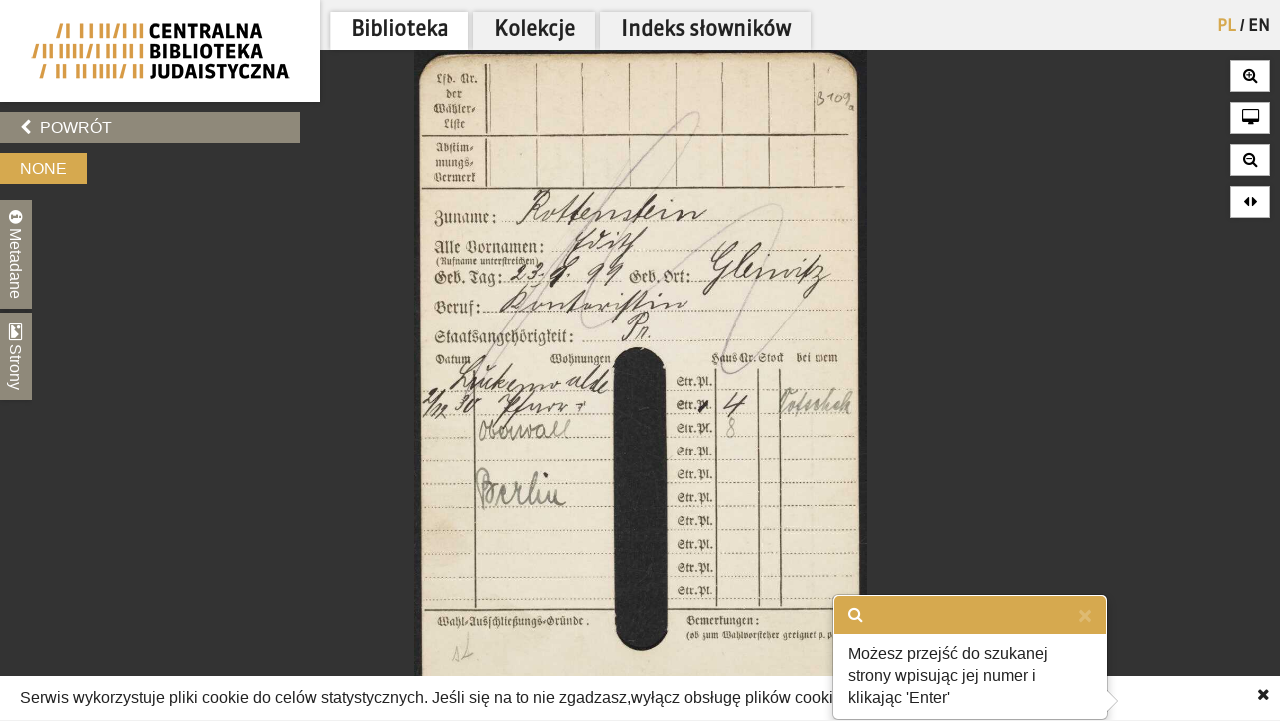

--- FILE ---
content_type: application/javascript
request_url: https://cbj.jhi.pl/static/js/search_box.6e7383b06b74.js
body_size: 4188
content:
var angularHelpers = angular.module('angularHelpers',['datePicker', 'ngSanitize']);
angularHelpers.config(function($interpolateProvider){
    $interpolateProvider.startSymbol('[[').endSymbol(']]');
});
angularHelpers.controller('searchBoxController', ['$scope','$http', function($scope, $http) {

    $scope.basicSearchOptions= {
        // all: {text:"Szukaj Wszędzie", type:"all"},
        metadata: {text: gettext("Search in metadata") , type:"metadata"},
        transcript: {text: gettext("Search in transcript") , type:"transcript"}
    }
    $scope.searchType = $scope.basicSearchOptions[$scope.requestMode];

  $scope.isEmpty = function () {


      return $scope.searchQuery.replace(/\s/g, '').length;


  }

  $scope.saveForm = function () {
   //console.log('saving form state');
  var saveObject = {
  searchQuery: $scope.searchQuery,
  advForm: $scope.adv_form,
//  isBasic: $scope.basicSearch
  }
  localStorage.setItem('archePubSearchForm', JSON.stringify(saveObject));
  //console.log(saveObject)

  },

  $scope.changeDate = function(ob ){
  var time1 = moment(ob.firstDate).format("YYYY-MM-DD");
  return time1
  }
  $scope.changeDateRange = function(ob ){
  var time1 = moment(ob.firstDate).format("YYYY-MM-DD");
  var time2 = moment(ob.secondDate).format("YYYY-MM-DD");
  return time1+"||"+time2
  }

  $scope.loadForm = function () {
    //console.log('loading form state');
  var retrievedObject = JSON.parse( localStorage.getItem('archePubSearchForm'));
    if (retrievedObject){
    //console.log(retrievedObject)
    if (window.location.href.indexOf("documents/concepts") > -1) {
    $scope.searchQuery = retrievedObject.searchQuery;
    }
    $scope.adv_form = retrievedObject.advForm;
//    $scope.basicSearch = retrievedObject.isBasic;
    }
    //console.log($scope.adv_form)


  }

  $scope.basicSearch = true;

  $scope.print = function (ob) {
  //console.log(ob)
  }
  $scope.adv_form = []
  $scope.addEmptyField = function (){
            $scope.adv_form.push(
            {
            secondForm:$scope.config.adv_fields[$scope.config.fields[0].type],
            first:$scope.config.fields[0],
            second: $scope.config.adv_fields[$scope.config.fields[0].type][0],
            value:"",
            }
            )
            Keyboard.rebind();
  }

  $scope.remove = function (index) {
  $scope.adv_form.splice(index,1)
  },
  $scope.clearForm = function() {
  $scope.adv_form = [];
  $scope.addEmptyField();
  }
  $scope.update = function (object){
  object.secondForm = $scope.config.adv_fields[object.first.type]
  object.second = object.secondForm[0];
  }


  $http({
        method: 'GET',
        url: '/api/get-search-fields'
        }).then(function successCallback(response) {

            $scope.config = response.data
            $scope.config.adv_fields={}
            $scope.config.adv_fields.text=[]
            $scope.config.adv_fields.date=[]

            response.data.advanced_fields.forEach( function (item) {
            if (item.type == 'text') {
            $scope.config.adv_fields.text.push(item)
            }else{
            $scope.config.adv_fields.date.push(item)
            }
            } )

            $scope.addEmptyField();
            $scope.loadForm();

            window.setTimeout( function () {$('.search_input').change()},600)


            }, function errorCallback(response) {
            //console.log('error occured - can\'t access search api')
            });


    $scope.setMode = function (mode) {
        //console.log('trying to set search mode')
        //console.log(mode)
        //console.log($scope.basicSearchOptions[mode])
        if($scope.basicSearchOptions[mode]){
            //console.log('exists')
            $scope.searchType = $scope.basicSearchOptions[mode];
        }else{
            //console.log('not exists')
            $scope.searchType = $scope.basicSearchOptions.metadata
        }
    }




}]);

angularHelpers.directive("formOnChange", function($parse){
  return {
    require: "form",
    link: function(scope, element, attrs){
       var cb = $parse(attrs.formOnChange);
       element.on("change", function(){
          cb(scope);
       });
    }
  }
});
